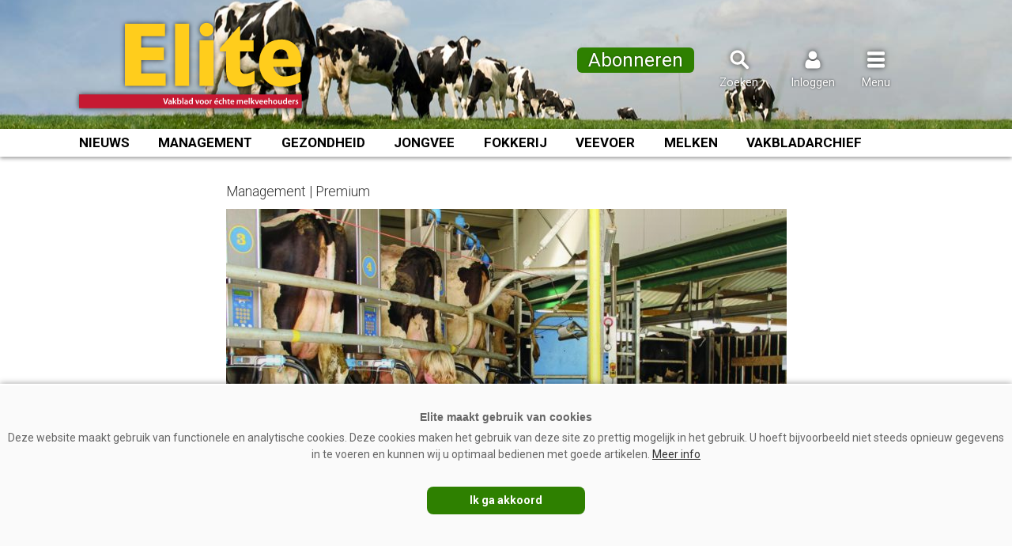

--- FILE ---
content_type: text/html; charset=UTF-8
request_url: https://www.vakbladelite.nl/2020/06/26/bescherm-jezelf-ook-tegen-hitte/
body_size: 10916
content:
<!doctype html>
<html lang="nl">
<head>
	<meta charset="UTF-8">
	<meta name="viewport" content="width=device-width, initial-scale=1, maximum-scale=5, minimum-scale=1, user-scalable=yes">
	<link rel="preconnect" href="https://fonts.gstatic.com">
	<link href="https://fonts.googleapis.com/css2?family=Roboto:wght@300;400;500;700&display=swap" rel="stylesheet"> 
	<link rel="profile" href="https://gmpg.org/xfn/11">
	<link rel="stylesheet" id="elite-style-css" href="https://www.vakbladelite.nl/wp-content/themes/elitetemplate/style.css?v=1.3.2" type="text/css" media="all">
	<meta name="theme-color" content="#BD1932">
	
		<link rel="shortcut icon" href="https://www.vakbladelite.nl/favicon.png">
<title>Bescherm jezelf ook tegen hitte &#8211; Elite</title>
<meta name='robots' content='max-image-preview:large' />
	<style>img:is([sizes="auto" i], [sizes^="auto," i]) { contain-intrinsic-size: 3000px 1500px }</style>
	<link rel="alternate" type="application/rss+xml" title="Elite &raquo; feed" href="https://www.vakbladelite.nl/feed/" />
<link rel="alternate" type="application/rss+xml" title="Elite &raquo; reacties feed" href="https://www.vakbladelite.nl/comments/feed/" />
<script type="text/javascript" id="wpp-js" src="https://www.vakbladelite.nl/wp-content/plugins/wordpress-popular-posts/assets/js/wpp.min.js?ver=7.3.6" data-sampling="1" data-sampling-rate="20" data-api-url="https://www.vakbladelite.nl/wp-json/wordpress-popular-posts" data-post-id="6617" data-token="5a79d8141e" data-lang="0" data-debug="0"></script>
<link rel='stylesheet' id='wp-block-library-css' href='https://www.vakbladelite.nl/wp-includes/css/dist/block-library/style.min.css?ver=6.8.3' type='text/css' media='all' />
<style id='classic-theme-styles-inline-css' type='text/css'>
/*! This file is auto-generated */
.wp-block-button__link{color:#fff;background-color:#32373c;border-radius:9999px;box-shadow:none;text-decoration:none;padding:calc(.667em + 2px) calc(1.333em + 2px);font-size:1.125em}.wp-block-file__button{background:#32373c;color:#fff;text-decoration:none}
</style>
<style id='wppb-edit-profile-style-inline-css' type='text/css'>


</style>
<style id='wppb-login-style-inline-css' type='text/css'>


</style>
<style id='wppb-recover-password-style-inline-css' type='text/css'>


</style>
<style id='wppb-register-style-inline-css' type='text/css'>


</style>
<style id='global-styles-inline-css' type='text/css'>
:root{--wp--preset--aspect-ratio--square: 1;--wp--preset--aspect-ratio--4-3: 4/3;--wp--preset--aspect-ratio--3-4: 3/4;--wp--preset--aspect-ratio--3-2: 3/2;--wp--preset--aspect-ratio--2-3: 2/3;--wp--preset--aspect-ratio--16-9: 16/9;--wp--preset--aspect-ratio--9-16: 9/16;--wp--preset--color--black: #000000;--wp--preset--color--cyan-bluish-gray: #abb8c3;--wp--preset--color--white: #ffffff;--wp--preset--color--pale-pink: #f78da7;--wp--preset--color--vivid-red: #cf2e2e;--wp--preset--color--luminous-vivid-orange: #ff6900;--wp--preset--color--luminous-vivid-amber: #fcb900;--wp--preset--color--light-green-cyan: #7bdcb5;--wp--preset--color--vivid-green-cyan: #00d084;--wp--preset--color--pale-cyan-blue: #8ed1fc;--wp--preset--color--vivid-cyan-blue: #0693e3;--wp--preset--color--vivid-purple: #9b51e0;--wp--preset--gradient--vivid-cyan-blue-to-vivid-purple: linear-gradient(135deg,rgba(6,147,227,1) 0%,rgb(155,81,224) 100%);--wp--preset--gradient--light-green-cyan-to-vivid-green-cyan: linear-gradient(135deg,rgb(122,220,180) 0%,rgb(0,208,130) 100%);--wp--preset--gradient--luminous-vivid-amber-to-luminous-vivid-orange: linear-gradient(135deg,rgba(252,185,0,1) 0%,rgba(255,105,0,1) 100%);--wp--preset--gradient--luminous-vivid-orange-to-vivid-red: linear-gradient(135deg,rgba(255,105,0,1) 0%,rgb(207,46,46) 100%);--wp--preset--gradient--very-light-gray-to-cyan-bluish-gray: linear-gradient(135deg,rgb(238,238,238) 0%,rgb(169,184,195) 100%);--wp--preset--gradient--cool-to-warm-spectrum: linear-gradient(135deg,rgb(74,234,220) 0%,rgb(151,120,209) 20%,rgb(207,42,186) 40%,rgb(238,44,130) 60%,rgb(251,105,98) 80%,rgb(254,248,76) 100%);--wp--preset--gradient--blush-light-purple: linear-gradient(135deg,rgb(255,206,236) 0%,rgb(152,150,240) 100%);--wp--preset--gradient--blush-bordeaux: linear-gradient(135deg,rgb(254,205,165) 0%,rgb(254,45,45) 50%,rgb(107,0,62) 100%);--wp--preset--gradient--luminous-dusk: linear-gradient(135deg,rgb(255,203,112) 0%,rgb(199,81,192) 50%,rgb(65,88,208) 100%);--wp--preset--gradient--pale-ocean: linear-gradient(135deg,rgb(255,245,203) 0%,rgb(182,227,212) 50%,rgb(51,167,181) 100%);--wp--preset--gradient--electric-grass: linear-gradient(135deg,rgb(202,248,128) 0%,rgb(113,206,126) 100%);--wp--preset--gradient--midnight: linear-gradient(135deg,rgb(2,3,129) 0%,rgb(40,116,252) 100%);--wp--preset--font-size--small: 13px;--wp--preset--font-size--medium: 20px;--wp--preset--font-size--large: 36px;--wp--preset--font-size--x-large: 42px;--wp--preset--spacing--20: 0.44rem;--wp--preset--spacing--30: 0.67rem;--wp--preset--spacing--40: 1rem;--wp--preset--spacing--50: 1.5rem;--wp--preset--spacing--60: 2.25rem;--wp--preset--spacing--70: 3.38rem;--wp--preset--spacing--80: 5.06rem;--wp--preset--shadow--natural: 6px 6px 9px rgba(0, 0, 0, 0.2);--wp--preset--shadow--deep: 12px 12px 50px rgba(0, 0, 0, 0.4);--wp--preset--shadow--sharp: 6px 6px 0px rgba(0, 0, 0, 0.2);--wp--preset--shadow--outlined: 6px 6px 0px -3px rgba(255, 255, 255, 1), 6px 6px rgba(0, 0, 0, 1);--wp--preset--shadow--crisp: 6px 6px 0px rgba(0, 0, 0, 1);}:where(.is-layout-flex){gap: 0.5em;}:where(.is-layout-grid){gap: 0.5em;}body .is-layout-flex{display: flex;}.is-layout-flex{flex-wrap: wrap;align-items: center;}.is-layout-flex > :is(*, div){margin: 0;}body .is-layout-grid{display: grid;}.is-layout-grid > :is(*, div){margin: 0;}:where(.wp-block-columns.is-layout-flex){gap: 2em;}:where(.wp-block-columns.is-layout-grid){gap: 2em;}:where(.wp-block-post-template.is-layout-flex){gap: 1.25em;}:where(.wp-block-post-template.is-layout-grid){gap: 1.25em;}.has-black-color{color: var(--wp--preset--color--black) !important;}.has-cyan-bluish-gray-color{color: var(--wp--preset--color--cyan-bluish-gray) !important;}.has-white-color{color: var(--wp--preset--color--white) !important;}.has-pale-pink-color{color: var(--wp--preset--color--pale-pink) !important;}.has-vivid-red-color{color: var(--wp--preset--color--vivid-red) !important;}.has-luminous-vivid-orange-color{color: var(--wp--preset--color--luminous-vivid-orange) !important;}.has-luminous-vivid-amber-color{color: var(--wp--preset--color--luminous-vivid-amber) !important;}.has-light-green-cyan-color{color: var(--wp--preset--color--light-green-cyan) !important;}.has-vivid-green-cyan-color{color: var(--wp--preset--color--vivid-green-cyan) !important;}.has-pale-cyan-blue-color{color: var(--wp--preset--color--pale-cyan-blue) !important;}.has-vivid-cyan-blue-color{color: var(--wp--preset--color--vivid-cyan-blue) !important;}.has-vivid-purple-color{color: var(--wp--preset--color--vivid-purple) !important;}.has-black-background-color{background-color: var(--wp--preset--color--black) !important;}.has-cyan-bluish-gray-background-color{background-color: var(--wp--preset--color--cyan-bluish-gray) !important;}.has-white-background-color{background-color: var(--wp--preset--color--white) !important;}.has-pale-pink-background-color{background-color: var(--wp--preset--color--pale-pink) !important;}.has-vivid-red-background-color{background-color: var(--wp--preset--color--vivid-red) !important;}.has-luminous-vivid-orange-background-color{background-color: var(--wp--preset--color--luminous-vivid-orange) !important;}.has-luminous-vivid-amber-background-color{background-color: var(--wp--preset--color--luminous-vivid-amber) !important;}.has-light-green-cyan-background-color{background-color: var(--wp--preset--color--light-green-cyan) !important;}.has-vivid-green-cyan-background-color{background-color: var(--wp--preset--color--vivid-green-cyan) !important;}.has-pale-cyan-blue-background-color{background-color: var(--wp--preset--color--pale-cyan-blue) !important;}.has-vivid-cyan-blue-background-color{background-color: var(--wp--preset--color--vivid-cyan-blue) !important;}.has-vivid-purple-background-color{background-color: var(--wp--preset--color--vivid-purple) !important;}.has-black-border-color{border-color: var(--wp--preset--color--black) !important;}.has-cyan-bluish-gray-border-color{border-color: var(--wp--preset--color--cyan-bluish-gray) !important;}.has-white-border-color{border-color: var(--wp--preset--color--white) !important;}.has-pale-pink-border-color{border-color: var(--wp--preset--color--pale-pink) !important;}.has-vivid-red-border-color{border-color: var(--wp--preset--color--vivid-red) !important;}.has-luminous-vivid-orange-border-color{border-color: var(--wp--preset--color--luminous-vivid-orange) !important;}.has-luminous-vivid-amber-border-color{border-color: var(--wp--preset--color--luminous-vivid-amber) !important;}.has-light-green-cyan-border-color{border-color: var(--wp--preset--color--light-green-cyan) !important;}.has-vivid-green-cyan-border-color{border-color: var(--wp--preset--color--vivid-green-cyan) !important;}.has-pale-cyan-blue-border-color{border-color: var(--wp--preset--color--pale-cyan-blue) !important;}.has-vivid-cyan-blue-border-color{border-color: var(--wp--preset--color--vivid-cyan-blue) !important;}.has-vivid-purple-border-color{border-color: var(--wp--preset--color--vivid-purple) !important;}.has-vivid-cyan-blue-to-vivid-purple-gradient-background{background: var(--wp--preset--gradient--vivid-cyan-blue-to-vivid-purple) !important;}.has-light-green-cyan-to-vivid-green-cyan-gradient-background{background: var(--wp--preset--gradient--light-green-cyan-to-vivid-green-cyan) !important;}.has-luminous-vivid-amber-to-luminous-vivid-orange-gradient-background{background: var(--wp--preset--gradient--luminous-vivid-amber-to-luminous-vivid-orange) !important;}.has-luminous-vivid-orange-to-vivid-red-gradient-background{background: var(--wp--preset--gradient--luminous-vivid-orange-to-vivid-red) !important;}.has-very-light-gray-to-cyan-bluish-gray-gradient-background{background: var(--wp--preset--gradient--very-light-gray-to-cyan-bluish-gray) !important;}.has-cool-to-warm-spectrum-gradient-background{background: var(--wp--preset--gradient--cool-to-warm-spectrum) !important;}.has-blush-light-purple-gradient-background{background: var(--wp--preset--gradient--blush-light-purple) !important;}.has-blush-bordeaux-gradient-background{background: var(--wp--preset--gradient--blush-bordeaux) !important;}.has-luminous-dusk-gradient-background{background: var(--wp--preset--gradient--luminous-dusk) !important;}.has-pale-ocean-gradient-background{background: var(--wp--preset--gradient--pale-ocean) !important;}.has-electric-grass-gradient-background{background: var(--wp--preset--gradient--electric-grass) !important;}.has-midnight-gradient-background{background: var(--wp--preset--gradient--midnight) !important;}.has-small-font-size{font-size: var(--wp--preset--font-size--small) !important;}.has-medium-font-size{font-size: var(--wp--preset--font-size--medium) !important;}.has-large-font-size{font-size: var(--wp--preset--font-size--large) !important;}.has-x-large-font-size{font-size: var(--wp--preset--font-size--x-large) !important;}
:where(.wp-block-post-template.is-layout-flex){gap: 1.25em;}:where(.wp-block-post-template.is-layout-grid){gap: 1.25em;}
:where(.wp-block-columns.is-layout-flex){gap: 2em;}:where(.wp-block-columns.is-layout-grid){gap: 2em;}
:root :where(.wp-block-pullquote){font-size: 1.5em;line-height: 1.6;}
</style>
<link rel="https://api.w.org/" href="https://www.vakbladelite.nl/wp-json/" /><link rel="alternate" title="JSON" type="application/json" href="https://www.vakbladelite.nl/wp-json/wp/v2/posts/6617" /><link rel="EditURI" type="application/rsd+xml" title="RSD" href="https://www.vakbladelite.nl/xmlrpc.php?rsd" />
<meta name="generator" content="WordPress 6.8.3" />
<link rel="canonical" href="https://www.vakbladelite.nl/2020/06/26/bescherm-jezelf-ook-tegen-hitte/" />
<link rel='shortlink' href='https://www.vakbladelite.nl/?p=6617' />
<link rel="alternate" title="oEmbed (JSON)" type="application/json+oembed" href="https://www.vakbladelite.nl/wp-json/oembed/1.0/embed?url=https%3A%2F%2Fwww.vakbladelite.nl%2F2020%2F06%2F26%2Fbescherm-jezelf-ook-tegen-hitte%2F" />
<link rel="alternate" title="oEmbed (XML)" type="text/xml+oembed" href="https://www.vakbladelite.nl/wp-json/oembed/1.0/embed?url=https%3A%2F%2Fwww.vakbladelite.nl%2F2020%2F06%2F26%2Fbescherm-jezelf-ook-tegen-hitte%2F&#038;format=xml" />
            <style id="wpp-loading-animation-styles">@-webkit-keyframes bgslide{from{background-position-x:0}to{background-position-x:-200%}}@keyframes bgslide{from{background-position-x:0}to{background-position-x:-200%}}.wpp-widget-block-placeholder,.wpp-shortcode-placeholder{margin:0 auto;width:60px;height:3px;background:#dd3737;background:linear-gradient(90deg,#dd3737 0%,#571313 10%,#dd3737 100%);background-size:200% auto;border-radius:3px;-webkit-animation:bgslide 1s infinite linear;animation:bgslide 1s infinite linear}</style>
            <style>
                .toplevel_page_sQWordPressSettings a img {
                    width:20px;
                    height:20px;
                    opacity:1!important;
                }
               
                .img-article{object-position: left;}
                .img-article-contain{object-fit: contain;}
                .img-article-cover{object-fit: cover;}
                .img-article-fill{object-fit: fill;}
                .img-article-none{object-fit: none;}
            </style><meta name="twitter:card" content="summary" /><meta name="twitter:site" content="@vakbladelite" /><meta name="twitter:url" content="https://www.vakbladelite.nl/2020/06/26/bescherm-jezelf-ook-tegen-hitte/" /><meta name="twitter:title" content="Bescherm jezelf ook tegen hitte" /><meta name="twitter:description" content="Niet alleen koeien hebben behoefte aan verkoeling tijdens warme dagen, ook mensen kunnen last hebben van de hitte. In dit artikel vindt je tips om het..." /><meta name="twitter:image" content="https://www.vakbladelite.nl/wp-content/uploads/melken-carrousel-Stöcker-Gamigliano-800x533.jpg" /><meta property="og:url" content="https://www.vakbladelite.nl/2020/06/26/bescherm-jezelf-ook-tegen-hitte/" /><meta property="og:type" content="article" /><meta property="og:title" content="Bescherm jezelf ook tegen hitte" /><meta property="og:description" content="Niet alleen koeien hebben behoefte aan verkoeling tijdens warme dagen, ook mensen kunnen last hebben van de hitte. In dit artikel vindt je tips om het..." /><meta property="og:image:url" content="https://www.vakbladelite.nl/wp-content/uploads/melken-carrousel-Stöcker-Gamigliano-800x533.jpg" /><meta property="og:image:secure_url" content="https://www.vakbladelite.nl/wp-content/uploads/melken-carrousel-Stöcker-Gamigliano-800x533.jpg" /><meta name="description" content="Niet alleen koeien hebben behoefte aan verkoeling tijdens warme dagen, ook mensen kunnen last hebben van de hitte. In dit artikel vindt je tips om het..." />		<script async='async' src='https://www.googletagservices.com/tag/js/gpt.js'></script>
		<script>
		  var googletag = googletag || {};
		  googletag.cmd = googletag.cmd || [];
		</script>
		<script>
		  googletag.cmd.push(function() {
			googletag.defineSlot('/6275480/EL_Rectangle', [300, 250], 'div-gpt-ad-1568107531755-0').addService(googletag.pubads());
							
			var width = window.innerWidth || document.documentElement.clientWidth;
			if (width >= 1000) {
				googletag.defineSlot('/6275480/EL_header', [[728, 90], [468, 60], [970, 250]], 'div-gpt-ad-1686054812700-0').addService(googletag.pubads());
				}  else if ((width >= 728) && (width < 1000))  {
				googletag.defineSlot('/6275480/EL_header', [[728, 90], [468, 60]], 'div-gpt-ad-1686054812700-0').addService(googletag.pubads());
				} else if (width < 728) {
				googletag.defineSlot('/6275480/EL_header', [[234, 60], [300, 75]], 'div-gpt-ad-1686054812700-0').addService(googletag.pubads());
				}

			googletag.pubads().enableSingleRequest();
			googletag.pubads().collapseEmptyDivs(true);
						googletag.pubads().disableInitialLoad();
						googletag.enableServices();
		  });
		</script>




<!-- Global site tag (gtag.js) - Google Analytics -->
<script async src="https://www.googletagmanager.com/gtag/js?id=G-642BYB23XC"></script>
<script>
  window.dataLayer = window.dataLayer || [];
  function gtag(){dataLayer.push(arguments);}
  gtag('js', new Date());

  gtag('config', 'G-642BYB23XC');
</script>


</head>
<body class="wp-singular post-template-default single single-post postid-6617 single-format-standard wp-theme-elitetemplate no-sidebar">

<script>
window.addEventListener("load", (event) => {
    
    if (window.matchMedia && window.matchMedia('(prefers-color-scheme: dark)').matches) {
		gtag('event', 'Browserkleur-donker');
        
    } else if (window.matchMedia && window.matchMedia('(prefers-color-scheme: light)').matches) {
		gtag('event', 'Browserkleur-licht');
        
    } else {
		gtag('event', 'Browserkleur-onbekend');
        
    }    
});
</script>

<div id="page" class="site">
	<a class="skip-link screen-reader-text" href="#content">Spring naar inhoud</a>
	<header id="masthead" class="site-header">
		<div class="site-branding">
		
		<div class="header-blok" style="display:flex; flex-direction:row; justify-content: space-between;">
		
		<div class="websitelogo">
		  <a href="https://www.vakbladelite.nl" rel="home" aria-label="Voorpagina"></a>
		</div>

						<style>
					@media (max-width: 1024px) {
						.header-abo-knop {display: none;}	
					}					
				</style>
				<div class="zoekicoon header-abo-knop" style="flex: 2;">
				<a href="https://www.vakbladelite.nl/abonnementen/" onclick="gtag('event', 'Abo-knop-header-klik', {'event_category': 'Abo', 'event_label': 'Abo-header'});" style="border: 0px solid #fff; border-radius: 6px; padding: 8px 14px; background: #2e8000;"><span style="font-size: 24px; text-shadow: 0 0 3px rgba(0,0,0,0.4);">Abonneren</span></a>
			  </div>
					

		<div class="zoekicoon">
		  <a onclick="zoekblokweergeven()"><img src="https://www.vakbladelite.nl/images/iconen/zoeken.svg" width="30" height="30" alt="Zoeken"><span>Zoeken</span></a>
		  
			<div id="zoekblok" class="zoekblok">
			<div class="zoekblok-sluiten" onclick="zoekblokweergeven()" style="margin:0; padding: 8px 10px 8px 10px; display: flex; height:36px; cursor: pointer;font-size: 0.9rem; text-align: right; color: #888; background: #BD1932;"><div style=" padding:0;font-weight: 500; text-transform: uppercase; color:#fff; text-align: left;">Zoeken</div><img src="https://www.vakbladelite.nl/images/iconen/menu_sluiten.svg"  alt="Zoeken sluiten"></div>
			
			<form role="search" method="get" class="search-form" action="https://www.vakbladelite.nl/">
					<label>
						<span class="screen-reader-text">Zoeken naar:</span>
						<input class="search-field" placeholder="Zoekwoord…" value="" name="s" type="search">
					</label>
					<input class="search-submit" value="Zoeken" type="submit">
			</form>
			</div>
		</div>
		<div class="inlogicoon">
		  <a onclick="inlogblokweergeven()"><img src="https://www.vakbladelite.nl/images/iconen/inloggen.svg" width="30" height="30" alt="Inloggen"><span>Inloggen</span></a>
		  
		  <div id="inlogblok" class="inlogblok">
			<div class="inlogblok-sluiten" onclick="inlogblokweergeven()" style="margin:0; padding: 8px 10px 8px 10px; display: flex; height:36px; cursor: pointer;font-size: 0.9rem; text-align: right; color: #888; background: #BD1932;"><div style=" padding:0;font-weight: 500; text-transform: uppercase; color:#fff; text-align: left;">Inloggen</div><img src="https://www.vakbladelite.nl/images/iconen/menu_sluiten.svg" alt="Inloggen sluiten"></div>
			<div class="inlogblok-titel">Inloggen</div>
			<div class="inlogblok-formulier"><form name="loginform-custom" id="loginform-custom" action="https://www.vakbladelite.nl/wp-login.php" method="post"><p class="login-username">
				<label for="user_login">Gebruikersnaam of e-mail</label>
				<input type="text" name="log" id="user_login" autocomplete="username" class="input" value="" size="20" />
			</p><p class="login-password">
				<label for="user_pass">Wachtwoord</label>
				<input type="password" name="pwd" id="user_pass" autocomplete="current-password" spellcheck="false" class="input" value="" size="20" />
			</p><p class="login-remember"><label><input name="rememberme" type="checkbox" id="rememberme" value="forever" /> Onthoud mijn wachtwoord</label></p><p class="login-submit">
				<input type="submit" name="wp-submit" id="wp-submit" class="button button-primary" value="Inloggen" />
				<input type="hidden" name="redirect_to" value="https://www.vakbladelite.nl/2020/06/26/bescherm-jezelf-ook-tegen-hitte/" />
			</p></form><div style="text-align: center;padding: 0;margin-bottom: 15px;position: relative;"><a href="https://www.vakbladelite.nl/account/wachtwoord-vernieuwen/" style="position: relative;top: unset;left: unset;" onclick="gtag('event', 'Wachtwoordvergeten-header', {'event_category': 'Navigatie', 'event_label': 'Account'});">Wachtwoord vergeten?</a></div><div class="inlogblok-footer"><a href="https://www.vakbladelite.nl/abonneeregistratie/" target="_top" style="position:relative; top:unset; left:15px; text-transform:uppercase;" onclick="gtag('event', 'Profiel-aanmaken-header', {'event_category': 'Navigatie', 'event_label': 'Account'});">Account aanmaken</a></div>




<script>

	function appendHtml() {

		const box = document.getElementById('user_pass');

		box.insertAdjacentHTML(
			'afterend',
			'<i class="far fa-eye" id="togglePassword"></li>',
		);


		const togglePassword = document.querySelector('#togglePassword');
		const password = document.querySelector('#user_pass');

		togglePassword.addEventListener('click', function (e) {
			// toggle the type attribute
			const type = password.getAttribute('type') === 'password' ? 'text' : 'password';
			password.setAttribute('type', type);
			// toggle the eye slash icon
			this.classList.toggle('fa-eye-slash');

			gtag('event', 'Wachtwoord-tonen', {"event_category": "Wachtwoord-tonen", "event_label": "Inloggen"});
		});
	}
	window.onload = appendHtml;
</script>

<style>
	.login-password {position: relative;}
	 #togglePassword {
		opacity: 0.5; 
		cursor: pointer; 
		position: absolute; 
		bottom: 4px; 
		right: 10px; 
		z-index: 1000; 
		background-image: url(/images/p-show.png); 
		height: 25px; 
		width: 25px; 
		background-size: contain; 
		background-repeat: no-repeat;
	}

	 #togglePassword.fa-eye { background-image: url(/images/p-show.png); } 
	 #togglePassword.fa-eye-slash { background-image: url(/images/p-hide.png); }

	 .inlogblok #loginform-custom #user_login, 
	 .inlogblok #loginform-custom #user_pass {width:100%; max-width:100%;}
</style>



			</div>			
		  </div>
		  		</div>
		<div class="menuicoon">
		  <a onclick="menublokweergeven()"><img src="https://www.vakbladelite.nl/images/iconen/menu.svg" width="30" height="30" alt="Menu"><span>Menu</span></a>
		  		  
		  	<div id="menublok" class="menublok">
			
				<div class="menublok-sluiten" onclick="menublokweergeven()" style="margin:0; padding: 8px 10px 8px 10px; display: flex; height:36px; cursor: pointer;font-size: 0.9rem; text-align: right; color: #888; background: #BD1932;"><div style=" padding:0;font-weight: 500; text-transform: uppercase; color:#fff; text-align: left;">Menu</div><img src="https://www.vakbladelite.nl/images/iconen/menu_sluiten.svg" alt="Menu sluiten"></div>
				<div class="menu-hoofdmenu-container"><ul id="menu-hoofdmenu" class="menu"><li id="menu-item-604" class="menu-item menu-item-type-post_type menu-item-object-page menu-item-home menu-item-604"><a href="https://www.vakbladelite.nl/">Home</a></li>
<li id="menu-item-589" class="menu-item menu-item-type-post_type menu-item-object-page menu-item-589"><a href="https://www.vakbladelite.nl/nieuws/">Nieuws</a></li>
<li id="menu-item-12866" class="menu-item menu-item-type-post_type menu-item-object-page menu-item-12866"><a href="https://www.vakbladelite.nl/onderwerpen/">Onderwerpen</a></li>
<li id="menu-item-6194" class="menu-item menu-item-type-custom menu-item-object-custom menu-item-6194"><a href="https://www.vakbladelite.nl/magazine/">Archief vakblad</a></li>
<li id="menu-item-7678" class="menu-item menu-item-type-post_type menu-item-object-page menu-item-7678"><a href="https://www.vakbladelite.nl/kennispartners/">Kennispartners</a></li>
<li id="menu-item-7677" class="menu-item menu-item-type-post_type menu-item-object-page menu-item-7677"><a href="https://www.vakbladelite.nl/probleemoplosser/">#Probleemoplosser</a></li>
<li id="menu-item-11724" class="menu-item menu-item-type-post_type menu-item-object-page menu-item-11724"><a href="https://www.vakbladelite.nl/abonnementen/">Abonnementen</a></li>
<li id="menu-item-72" class="menu-item menu-item-type-post_type menu-item-object-page menu-item-72"><a href="https://www.vakbladelite.nl/adverteren/">Adverteren</a></li>
<li id="menu-item-18" class="menu-item menu-item-type-post_type menu-item-object-page menu-item-18"><a href="https://www.vakbladelite.nl/over-ons/">Over ons</a></li>
<li id="menu-item-19" class="menu-item menu-item-type-post_type menu-item-object-page menu-item-19"><a href="https://www.vakbladelite.nl/contact/">Contact</a></li>
</ul></div>				
			</div>
		</div>
		</div>
		</div><!-- .site-branding -->
<nav id="categorie-navigation" class="categorie-navigation">
<div class="menu-categorielijst">
	<div><a class="menu-nieuws" href="https://www.vakbladelite.nl/nieuws/">Nieuws</a></div>
	<div><a href="https://www.vakbladelite.nl/categorie/management/">Management</a></div>
	<div><a href="https://www.vakbladelite.nl/categorie/gezondheid/">Gezondheid</a></div>
	<div><a href="https://www.vakbladelite.nl/categorie/jongvee/">Jongvee</a></div>
	<div><a href="https://www.vakbladelite.nl/categorie/fokkerij/">Fokkerij</a></div>
	<div><a href="https://www.vakbladelite.nl/categorie/veevoer/">Veevoer</a></div>
	<div><a href="https://www.vakbladelite.nl/categorie/melken/">Melken</a></div>
	<div><a href="https://www.vakbladelite.nl/magazine/">Vakbladarchief</a></div>
</div>
</nav>
<script>
function zoekblokweergeven() {
  var element = document.getElementById("zoekblok");

  if (element.classList) { 
	element.classList.toggle("zoekenweergeven");
	
	var element = document.getElementById("menublok");
	element.classList.remove("menuweergeven");
	var element = document.getElementById("inlogblok");
	element.classList.remove("inlogweergeven");
	
  } else {
	// For IE9
	var classes = element.className.split(" ");
	var i = classes.indexOf("zoekenweergeven");

	if (i >= 0) 
	  classes.splice(i, 1);
	else 
	  classes.push("zoekenweergeven");
	  element.className = classes.join(" "); 
  }
}

</script>
<script>

function inlogblokweergeven() {
  var element = document.getElementById("inlogblok");

  if (element.classList) { 
	element.classList.toggle("inlogweergeven");
	
	var element = document.getElementById("menublok");
	element.classList.remove("menuweergeven");
	var element = document.getElementById("zoekblok");
	element.classList.remove("zoekenweergeven");
	
  } else {
	// For IE9
	var classes = element.className.split(" ");
	var i = classes.indexOf("inlogweergeven");

	if (i >= 0) 
	  classes.splice(i, 1);
	else 
	  classes.push("inlogweergeven");
	  element.className = classes.join(" "); 
  }
}

</script>
<script>
function menublokweergeven() {
  var element = document.getElementById("menublok");

  if (element.classList) { 
	element.classList.toggle("menuweergeven");
	
	var element = document.getElementById("zoekblok");
	element.classList.remove("zoekenweergeven");
	var element = document.getElementById("inlogblok");
	element.classList.remove("inlogweergeven");
	
  } else {
	// For IE9
	var classes = element.className.split(" ");
	var i = classes.indexOf("menuweergeven");

	if (i >= 0) 
	  classes.splice(i, 1);
	else 
	  classes.push("menuweergeven");
	  element.className = classes.join(" "); 
  }
}
</script>
<script>
function menusluiten(){
  var divToHide = document.getElementsByClassName('menuweergeven');
  document.onclick = function(e){
    if(e.target.id !== 'divToHide'){
      //element clicked wasn't the div; hide the div
      
	 
	divToHide.classList.remove("menuweergeven");
    }
  };
};

</script>


<script>
window.onscroll = function() {myFunction()};

var header = document.getElementById("masthead");
//var contentblok = document.getElementById("content");
//var contentblok = document.getElementsByClassName("site-content")
var stickymenu = header.offsetTop;
//var contenttop = contentblok.offsetTop;

</script>

<script>
function myFunction() {


	
var delayInMilliseconds = 10; //1000 = 1 second

setTimeout(function() {
  //your code to be executed after 1 second


	if (window.pageYOffset >= 30) {

	var primarydiv = document.getElementById("content");

	header.classList.add("stickymenu");
	primarydiv.classList.add("vastmenu");

			
	} else if (window.pageYOffset < 10) {

	var primarydiv = document.getElementById("content");

	header.classList.remove("stickymenu");
	primarydiv.classList.remove("vastmenu");

	}

  
  }, delayInMilliseconds);
}



</script>
</header><!-- #masthead -->
	<div id="content" class="site-content">

	<style>
		#div-gpt-ad-1686054812700-0 {background-color:#eee; box-shadow:inset 0px -1px 3px rgba(0,0,0,0.1)}
		#div-gpt-ad-1686054812700-0 div:first-child {clear: both; max-width: 1080px; margin: 0 auto 20px; padding-top:20px; padding-bottom:20px; text-align: center;}
	</style>
	<div id="div-gpt-ad-1686054812700-0">
		
	<script>
	googletag.cmd.push(function() { googletag.display('div-gpt-ad-1686054812700-0'); });
	</script>

	<script>
      googletag.cmd.push(() => {
        // Register the ad slot.
        // An ad will not be fetched until refresh is called.
        googletag.display("div-gpt-ad-1686054812700-0");

		        // Register click event handler.
        document.getElementById("cookieChoiceDismiss").addEventListener("click", () => {
          googletag.cmd.push(() => {
            googletag.pubads().refresh();
          });
        });
		      });
    </script>


	</div>

	<div id="primary" class="content-area">
		<main id="main" class="site-main">

		
<article id="post-6617" class="post-6617 post type-post status-publish format-standard has-post-thumbnail hentry category-management category-premium">
	<header class="entry-header">
		
		<div style="margin:0 0 10px 0; font-weight:100">Management | Premium</div>
		
		<div class="foto" style="position:relative;">
		<h1 class="entry-title">Bescherm jezelf ook tegen hitte</h1><img width="709" height="500" src="https://www.vakbladelite.nl/wp-content/uploads/melken-carrousel-Stöcker-Gamigliano-709x500.jpg" class="attachment-709-thumb size-709-thumb wp-post-image" alt="" decoding="async" fetchpriority="high" />		</div>
					<div class="entry-meta">
				<span class="byline"> <span class="author vcard"><a class="url fn n" href="https://www.vakbladelite.nl/author/sandrawilgenhof/">Sandra Wilgenhof</a></span></span> | <span class="posted-on"><span><time class="entry-date published" datetime="2020-06-26T11:44:31+02:00">26-06-2020</time><time class="updated" datetime="2020-06-25T09:44:57+02:00">25 juni 2020</time></span></span> | <span class="leestijd">4 minuten</span>			</div><!-- .entry-meta -->
			</header><!-- .entry-header -->
		<div class="entry-content"><div class="premiumsamenvatting"><p>Niet alleen koeien hebben behoefte aan verkoeling tijdens warme dagen, ook mensen kunnen last hebben van de hitte. In dit artikel vindt je tips om het werken in hitte gemakkelijker te maken.</p>
</div>					
				<script id="poool-audit" src="https://assets.poool.fr/audit.min.js" async></script>
<script id="poool-access" src="https://assets.poool.fr/access.min.js" async></script>
<script>
    const script = document.getElementById('poool-access');
    script.addEventListener('load', function () {

		Audit
        .init('mbtGBsFaomsQioOQGyEUIx1VO54JyELpK6oIM2phbMVhixboVejXkW8NclSHEtSJ')
		.config({ 
            cookies_enabled: true,
        })
        .sendEvent('page-view', { type: 'premium' })

        Access
        .init('mbtGBsFaomsQioOQGyEUIx1VO54JyELpK6oIM2phbMVhixboVejXkW8NclSHEtSJ')
        .config({ 
			gtag_auto_tracking_enabled: true,
			auto_tracking_spec_v2: true,
			cookies_enabled: true 
		})
        .createPaywall({
            target: '#paywall',
            content: '.content',
            mode: 'excerpt',
            percent: 80,
            pageType: 'premium',
        });
    });
</script>


					</div>	

<script id="poool-engage" src="https://assets.poool.fr/engage.min.js" async></script>
<script>
    const scriptEngage = document.getElementById('poool-engage');
    scriptEngage.addEventListener('load', function () {
        
    Engage
        .init('mbtGBsFaomsQioOQGyEUIx1VO54JyELpK6oIM2phbMVhixboVejXkW8NclSHEtSJ')

        .on('formSubmit', event => {                        
            document.cookie = "nbcel=el; path=/; domain=.vakbladelite.nl; max-age=" + 60*60*24*120 + "; secure; SameSite=Lax";
        })
        .texts('form_error_required_field', 'Geef hier een e-mailadres op')
.texts('form_error_invalid_email_field', 'Geef hier een geldig e-mailadres op')
.variables({ category: 'Management' })
.variables({ category_url: 'https://www.vakbladelite.nl/categorie/management' })
.autoCreate()
    });

	
</script>


	<div id="paywall"></div>
		
	<footer class="entry-footer">
		<div id="auteurcontainer" class="auteur-blok">
		<div class="auteur-img"><a href="https://www.vakbladelite.nl/author/sandrawilgenhof/" aria-label="auteur">
				</a></div>
		<div class="auteur-bio">
		<div>Over de auteur: Sandra Wilgenhof</div>
		<div>Sandra Wilgenhof (1998) studeert Dier- en veehouderij aan de Aeres Hogeschool in Dronten. Via stages op de middelbare school in aanraking gekomen met veehouderij en...</div>
		<div><a href="https://www.vakbladelite.nl/author/sandrawilgenhof/" style="display:inline; padding-right:20px; background: url(https://www.vakbladelite.nl/images/iconen/leesmeerarrowZWART.svg);background-size: 9px;background-repeat: no-repeat;background-position: center right;">Meer over Sandra Wilgenhof</a></div>
		</div>
	</div>

	<script>

    function artikelbodem() {
		// Controleer of gtag() beschikbaar is
        if (typeof gtag === 'function') {
			gtag('event', 'Auteurblok_zichtbaar', {
                'event_category': 'Zichbaarheid',
                'event_label': 'Artikel',
                'value': 1
            });
        }
    }
   
	const observer1 = new IntersectionObserver((entries) => {
        entries.forEach(entry => {
            if (entry.isIntersecting) {
                // Als het element zichtbaar is
                artikelbodem();				
                // Stop met observeren na de eerste keer
                observer1.unobserve(entry.target);
            }
        });
    });

    // Selecteer het doel-element
	const targetElement1 = document.getElementById('auteurcontainer');

    // Begin met observeren van het doel-element
	observer1.observe(targetElement1);
	</script>

	
<div class="meer-over"><div>Meer over:</div> 
<span><a style="border: 2px solid; padding: 2px 4px; border-radius: 5px" href="https://www.vakbladelite.nl/categorie/management/">Management</a></span></div>

	<script>
	window.addEventListener('load', (event) => {
	gtag('event', 'Artikelcategorie', {"categorie": "Management", "paginatype": "Artikel"}); 
	})
	</script>


	<div class="delen-blok">
	<span>Deel dit bericht:</span>
	<a id="Delen-WhatsApp" href="https://api.whatsapp.com/send?text=https://www.vakbladelite.nl/2020/06/26/bescherm-jezelf-ook-tegen-hitte/?utm_source=d-Wa" target="_blank" onclick="gtag('event', 'Delen-WhatsApp', {'event_category': 'Delen', 'event_label': 'Delen'});"><img style="display:inline-block; border:none;" src="https://www.vakbladelite.nl/images/iconen/whatsapp_rood.svg" width="35" height="35" alt="WhatsApp"/></a>
	<a id="Delen-Facebook" href="https://www.facebook.com/sharer/sharer.php?u=https://www.vakbladelite.nl/2020/06/26/bescherm-jezelf-ook-tegen-hitte/?utm_source=d-Fb" target="_blank" onclick="gtag('event', 'Delen-Facebook', {'event_category': 'Delen', 'event_label': 'Delen'});"><img style="display:inline-block; border:none;" src="https://www.vakbladelite.nl/images/iconen/facebook_rood.svg" width="35" height="35" alt="Facebook"/></a>

	</div>
</footer><!-- .entry-footer -->
	
	
</article><!-- #post -->


 <section class="meestgelezen-section" style="border-top: 1px solid #ddd;padding-top: 20px;">

	<div class="nieuwslijst-meestgelezen-blok">
	
	<h2 class="blok-titel">Gerelateerd</h2>
	
	<div class="nieuwslijst-meestgelezen">
	
		<div class="nieuwslijst-meestgelezen-blok">
<hr class="scheidingslijn">	<a class="nieuwslijst-meestgelezen-item" href="https://www.vakbladelite.nl/2020/06/24/onderschat-niet-de-waarde-van-goede-watervoorziening/" onclick="gtag('event', 'Gerelateerd-1', {'event_category': 'Navigatie', 'event_label': 'Gerelateerd'});">
	<div class="nieuwslijst-img"><img src="https://www.vakbladelite.nl/wp-content/uploads/waterdrinkbak-Beerling-400x267.jpg" class="attachment-400-thumb size-400-thumb wp-post-image" loading="lazy" alt="Gerelateerd-1" width="400" height="267"></div><div class="nieuwslijst-titel"><span>Management</span><h2>Onderschat niet de waarde van goede watervoorziening</h2></div>
	</a>
 <hr class="scheidingslijn">	<a class="nieuwslijst-meestgelezen-item premiumbericht" href="https://www.vakbladelite.nl/2020/06/10/alberta-melken-bij-min-30/" onclick="gtag('event', 'Gerelateerd-2', {'event_category': 'Navigatie', 'event_label': 'Gerelateerd'});">
	<div class="nieuwslijst-img"><img src="https://www.vakbladelite.nl/wp-content/uploads/melken-in-ontario_2-400x267.jpg" class="attachment-400-thumb size-400-thumb wp-post-image" loading="lazy" alt="Gerelateerd-2" width="400" height="267"></div><div class="nieuwslijst-titel"><span>Management</span><h2>Alberta: Melken bij min 30</h2></div>
	</a>
 <hr class="scheidingslijn">	<a class="nieuwslijst-meestgelezen-item" href="https://www.vakbladelite.nl/2020/06/05/melkprijzen-april-2020/" onclick="gtag('event', 'Gerelateerd-3', {'event_category': 'Navigatie', 'event_label': 'Gerelateerd'});">
	<div class="nieuwslijst-img"><img src="https://www.vakbladelite.nl/wp-content/uploads/melkprijsvergelijking-1-768x432-1-400x267.jpg" class="attachment-400-thumb size-400-thumb wp-post-image" loading="lazy" alt="Gerelateerd-3" width="400" height="267"></div><div class="nieuwslijst-titel"><span>Management</span><h2>Melkprijzen april 2020</h2></div>
	</a>
 <hr class="scheidingslijn">	<a class="nieuwslijst-meestgelezen-item premiumbericht" href="https://www.vakbladelite.nl/2020/06/01/polen-moedige-ondernemers/" onclick="gtag('event', 'Gerelateerd-4', {'event_category': 'Navigatie', 'event_label': 'Gerelateerd'});">
	<div class="nieuwslijst-img"><img src="https://www.vakbladelite.nl/wp-content/uploads/2020-2-Kietrz15-400x267.jpg" class="attachment-400-thumb size-400-thumb wp-post-image" loading="lazy" alt="Gerelateerd-4" width="400" height="267"></div><div class="nieuwslijst-titel"><span>Magazine</span><h2>Polen: Moedige ondernemers</h2></div>
	</a>
 
	</div>
	</div>
	</div>
</section>



<section class="aanbieding-section">
<div>
  <h2>Elite Nieuwsbrief</h2>
	<div class="aanbieding-blok">
	  <div class="aanbieding-lijst">
		<img src="https://www.vakbladelite.nl/images/iconen/abo_nieuwsbrief_WIT.svg" width="100" height="100" alt="Nieuwsbrief">
		<span>Wil je ook de wekelijkse nieuwsbrief ontvangen en op de hoogte blijven van de ontwikkelingen op het gebied van melkvee?</span>
	  </div>
	  <div class="aanbieding-link" style="max-width:400px; text-align:left; padding-bottom:20px; text-align:right;">
	  <a href="https://www.vakbladelite.nl/nieuwsbrief/" onclick="gtag('event', 'Nieuwsbrief-aanmeldknop', {'event_category': 'Nieuwsbrief', 'event_label': 'Nieuwsbrief'});" id="gform_submit_button_19-knop" style="max-width: 300px;float: right;width: 100%;margin-top: 0px; top:10px; bottom:unset;">Aanmelden voor de nieuwsbrief</a>
	</div>
	</div>
</div>
</section>






 <section class="meestgelezen-section">

	<div class="nieuwslijst-meestgelezen">
	
	<h2 class="blok-titel">Meest gelezen</h2>
	
	<div class="nieuwslijst-meestgelezen-blok">
		
	<hr class="scheidingslijn">
	<a class="nieuwslijst-meestgelezen-item premiumbericht" href="https://www.vakbladelite.nl/2026/01/14/vloeren-afdichten-in-de-kalverstal/" onclick="gtag('event', 'Meestgelezen-1', {'event_category': 'Navigatie', 'event_label': 'Meestgelezen'});">
	<div class="nieuwslijst-img"><img width="400" height="267" src="https://www.vakbladelite.nl/wp-content/uploads/1_Epoxidharz_Kalberflache_id812288-Copy-400x267.jpg" class="attachment-400-thumb size-400-thumb wp-post-image" alt="Meest gelezen-1" loading="lazy" decoding="async" srcset="https://www.vakbladelite.nl/wp-content/uploads/1_Epoxidharz_Kalberflache_id812288-Copy-400x267.jpg 400w, https://www.vakbladelite.nl/wp-content/uploads/1_Epoxidharz_Kalberflache_id812288-Copy-300x200.jpg 300w, https://www.vakbladelite.nl/wp-content/uploads/1_Epoxidharz_Kalberflache_id812288-Copy-800x533.jpg 800w, https://www.vakbladelite.nl/wp-content/uploads/1_Epoxidharz_Kalberflache_id812288-Copy-768x512.jpg 768w, https://www.vakbladelite.nl/wp-content/uploads/1_Epoxidharz_Kalberflache_id812288-Copy-600x400.jpg 600w, https://www.vakbladelite.nl/wp-content/uploads/1_Epoxidharz_Kalberflache_id812288-Copy.jpg 1065w" sizes="auto, (max-width: 400px) 100vw, 400px" /></div><div class="nieuwslijst-titel"><span>Jongvee | Premium</span><h2>Vloeren afdichten in de kalverstal</h2></div>
	</a>
		
	<hr class="scheidingslijn">
	<a class="nieuwslijst-meestgelezen-item" href="https://www.vakbladelite.nl/2026/01/06/hoogproductieve-tweedekalfs-koe-vrijwillige-wachtperiode-naar-140-dagen/" onclick="gtag('event', 'Meestgelezen-2', {'event_category': 'Navigatie', 'event_label': 'Meestgelezen'});">
	<div class="nieuwslijst-img"><img width="400" height="267" src="https://www.vakbladelite.nl/wp-content/uploads/EL0418_Strategisch_insemineren_01-400x267.jpg" class="attachment-400-thumb size-400-thumb wp-post-image" alt="Meest gelezen-2" loading="lazy" decoding="async" srcset="https://www.vakbladelite.nl/wp-content/uploads/EL0418_Strategisch_insemineren_01-400x267.jpg 400w, https://www.vakbladelite.nl/wp-content/uploads/EL0418_Strategisch_insemineren_01-600x400.jpg 600w" sizes="auto, (max-width: 400px) 100vw, 400px" /></div><div class="nieuwslijst-titel"><span>Fokkerij</span><h2>Hoogproductieve tweedekalfs koe: vrijwillige wachtperiode naar 140 dagen</h2></div>
	</a>
		
	<hr class="scheidingslijn">
	<a class="nieuwslijst-meestgelezen-item" href="https://www.vakbladelite.nl/2026/01/09/global-dairy-trade-opent-het-jaar-met-flinke-stijging/" onclick="gtag('event', 'Meestgelezen-3', {'event_category': 'Navigatie', 'event_label': 'Meestgelezen'});">
	<div class="nieuwslijst-img"><img width="400" height="267" src="https://www.vakbladelite.nl/wp-content/uploads/global-dairy-trade-400x267.jpg" class="attachment-400-thumb size-400-thumb wp-post-image" alt="Meest gelezen-3" loading="lazy" decoding="async" srcset="https://www.vakbladelite.nl/wp-content/uploads/global-dairy-trade-400x267.jpg 400w, https://www.vakbladelite.nl/wp-content/uploads/global-dairy-trade-600x400.jpg 600w" sizes="auto, (max-width: 400px) 100vw, 400px" /></div><div class="nieuwslijst-titel"><span>Markt</span><h2>Global Dairy Trade opent het jaar met flinke stijging</h2></div>
	</a>
		
	<hr class="scheidingslijn">
	<a class="nieuwslijst-meestgelezen-item" href="https://www.vakbladelite.nl/2026/01/08/slechte-biest-opwaarderen/" onclick="gtag('event', 'Meestgelezen-4', {'event_category': 'Navigatie', 'event_label': 'Meestgelezen'});">
	<div class="nieuwslijst-img"><img width="400" height="267" src="https://www.vakbladelite.nl/wp-content/uploads/Refraktometer_neu_id399367-400x267.jpg" class="attachment-400-thumb size-400-thumb wp-post-image" alt="Meest gelezen-4" loading="lazy" decoding="async" srcset="https://www.vakbladelite.nl/wp-content/uploads/Refraktometer_neu_id399367-400x267.jpg 400w, https://www.vakbladelite.nl/wp-content/uploads/Refraktometer_neu_id399367-300x200.jpg 300w, https://www.vakbladelite.nl/wp-content/uploads/Refraktometer_neu_id399367-800x533.jpg 800w, https://www.vakbladelite.nl/wp-content/uploads/Refraktometer_neu_id399367-768x512.jpg 768w, https://www.vakbladelite.nl/wp-content/uploads/Refraktometer_neu_id399367-1536x1024.jpg 1536w, https://www.vakbladelite.nl/wp-content/uploads/Refraktometer_neu_id399367-600x400.jpg 600w, https://www.vakbladelite.nl/wp-content/uploads/Refraktometer_neu_id399367.jpg 2000w" sizes="auto, (max-width: 400px) 100vw, 400px" /></div><div class="nieuwslijst-titel"><span>Jongvee</span><h2>‘Slechte’ biest opwaarderen?</h2></div>
	</a>
		
	</div>
	</div>
</section>




		</main><!-- #main -->
	</div><!-- #primary -->

	</div><!-- #content -->
	<footer id="colophon" class="site-footer">
		<div class="footer-blok">
		<div style="display:flex; border-bottom: 1px solid #ddd; text-transform:uppercase;padding: 10px 0; font-weight:bold; color:#fff"><p style="vertical-align: middle;margin: 7px 7px 7px 0;">Volg ons op:</p> 
		<a href="https://facebook.com/vakbladelite/" target="_blank" onclick="gtag('event', 'Uitgaandelink-Facebook', {'event_category': 'Uitgaandelink', 'event_label': 'Uitgaandelink-Footer'});"><img style="width:33px; height:33px; margin:0 5px;" src="https://www.vakbladelite.nl/images/iconen/facebook.svg" alt="Facebook"></a>
        <a href="https://www.instagram.com/vakblad_elite" target="_blank" onclick="gtag('event', 'Uitgaandelink-Instagram', {'event_category': 'Uitgaandelink', 'event_label': 'Uitgaandelink-Footer'});"><img style="width:33px; height:33px; margin:0 5px;" src="https://www.vakbladelite.nl/images/iconen/instagram-logo.svg" alt="Instagram"></a>
		
		</div>
		<div class="footer-melkprijzen" style="display:none; border-bottom: 1px solid #ddd; text-transform:uppercase;padding: 15px 0; font-weight:bold; color:#fff"><a href="https://www.vakbladelite.nl/melkprijsvergelijking/" style="color:#fff; display:inline; padding-right:20px; background: url(https://www.vakbladelite.nl/images/iconen/leesmeerarrowWIT.svg);background-size: 9px;background-repeat: no-repeat;background-position: center right;">Actuele melkprijzen</a></div>
				<aside class="widget-area" role="complementary" aria-label="Footer">
									<div class="widget-column footer-widget-1">
							<section id="custom_html-2" class="widget_text widget widget_custom_html"><div class="textwidget custom-html-widget"><div style="margin-top:15px; font-weight:bold;">
	DIRECT NAAR:
	</div>
<div class="footer-link" style="display:flex;flex-wrap: wrap;">
<div style="margin:15px 0; width:100%; max-width:50%;display: flex;flex: 1;flex-wrap: wrap;">
	<div style="flex: 1;min-width: 150px;">
	<div><a href="https://www.vakbladelite.nl/">Nieuws</a></div>
	<div><a href="https://www.vakbladelite.nl/categorie/management/">Management</a></div>
	<div><a href="https://www.vakbladelite.nl/categorie/gezondheid/">Gezondheid</a></div>
	<div><a href="https://www.vakbladelite.nl/categorie/jongvee/">Jongvee</a></div>
	</div>
	<div style="flex: 1;min-width: 150px;">
	<div><a href="https://www.vakbladelite.nl/categorie/fokkerij/">Fokkerij</a></div>
	<div><a href="https://www.vakbladelite.nl/categorie/veevoer/">Veevoer</a></div>
	<div><a href="https://www.vakbladelite.nl/categorie/melken/">Melken</a></div>
	<div><a href="https://www.vakbladelite.nl/magazine/">Magazine</a></div>
	</div>
</div>

<div style="margin:15px 0; width:100%; max-width:50%;display: flex;flex: 1;flex-wrap: wrap;">
	<div style="flex: 1;min-width: 150px;">

	<div><a href="https://www.vakbladelite.nl/melkprijsvergelijking/">Melkprijzen</a></div>
	<div><a href="https://www.vakbladelite.nl/partners/">Kennispartners</a></div>
	
	
	
	
	</div>
	<div style="flex: 1;min-width: 150px;">
	<div><a href="https://www.vakbladelite.nl/adverteren/">Adverteren</a></div>
	<div><a href="https://www.vakbladelite.nl/abonneren/">Abonneren</a></div>
	<div><a href="https://www.vakbladelite.nl/over-ons/">Over ons</a></div>
	<div><a href="https://www.vakbladelite.nl/contact/">Contact</a></div>
	</div>
</div>

</div></div></section>						</div>
							</aside><!-- .widget-area -->
				</div><!-- .site-info -->
		<div class="footer-bodem">
		  <div><a href="https://www.vakbladelite.nl">vakbladelite.nl</a></div> | <div><a href="https://www.vakbladelite.nl/disclaimer/">Disclaimer</a></div> | <div><a href="https://www.vakbladelite.nl/privacy/">Privacy</a></div> | <div><a href="https://www.agrimedia.nl" target="_blank" onclick="gtag('event', 'Uitgaandelink-AgriMedia', {'event_category': 'Uitgaandelink', 'event_label': 'Uitgaandelink-Footer'});">AgriMedia</a></div>
		</div>
	


	</footer><!-- #colophon -->
</div><!-- #page -->
<script type="speculationrules">
{"prefetch":[{"source":"document","where":{"and":[{"href_matches":"\/*"},{"not":{"href_matches":["\/wp-*.php","\/wp-admin\/*","\/wp-content\/uploads\/*","\/wp-content\/*","\/wp-content\/plugins\/*","\/wp-content\/themes\/elitetemplate\/*","\/*\\?(.+)"]}},{"not":{"selector_matches":"a[rel~=\"nofollow\"]"}},{"not":{"selector_matches":".no-prefetch, .no-prefetch a"}}]},"eagerness":"conservative"}]}
</script>
<style type="text/css"> 
         /* Hide reCAPTCHA V3 badge */
        .grecaptcha-badge {
        
            visibility: hidden !important;
        
        }
    </style><style>
#cookieChoiceInfo::before {content: "Elite maakt gebruik van cookies"; display:block; margin-bottom:5px; font-size:14px; font-family:open sans, arial, sans-serif; font-weight:bold;}
</style>
<script src="https://www.vakbladelite.nl/cookiechoices-el.js"></script>
<script>
  document.addEventListener('DOMContentLoaded', function(event) {
    cookieChoices.showCookieConsentBar('Deze website maakt gebruik van functionele en analytische cookies. Deze cookies maken het gebruik van deze site zo prettig mogelijk in het gebruik. U hoeft bijvoorbeeld niet steeds opnieuw gegevens in te voeren en kunnen wij u optimaal bedienen met goede artikelen.',
      'Ik ga akkoord', 'Meer info', 'https://www.vakbladelite.nl/privacy');
  });
</script>

</body>
</html>
